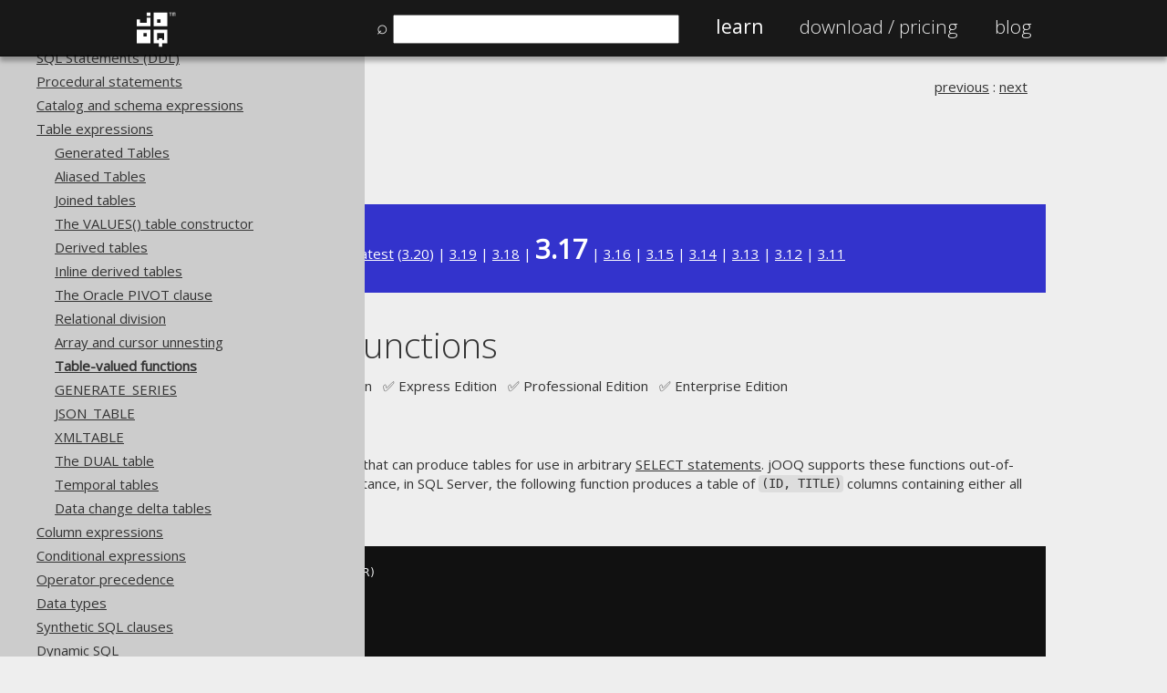

--- FILE ---
content_type: text/html; charset=UTF-8
request_url: https://www.jooq.org/doc/3.17/manual/sql-building/table-expressions/table-valued-functions/
body_size: 4811
content:

<!DOCTYPE html PUBLIC "-//W3C//DTD XHTML 1.0 Strict//EN" "http://www.w3.org/TR/xhtml1/DTD/xhtml1-strict.dtd">
<!--[if lt IE 9]>      <html lang="en-us" class="too-old">    <![endif]-->
<!--[if gt IE 8]><!--> <html lang="en-us" class="">       <!--<![endif]-->
    <head>
        <title>Table-valued functions</title>

        <meta http-equiv="Content-Type" content="text/html; charset=utf-8">
        
        <meta property="og:title" content="Table-valued functions">
        <meta property="og:description" content="Table-valued functions are functions that return table expressions, similar to views, but accepting arguments for more dynamic SQL">
        <meta property="og:type" content="website">
        <meta property="og:url" content="https://www.jooq.org/doc/3.17/manual/sql-building/table-expressions/table-valued-functions/">
        <meta property="og:image" content="https://www.jooq.org/img/jooq-logo-white-750x750-padded.png">
        <meta property="og:site_name" content="jOOQ">
        

        <meta name="description" content="Table-valued functions are functions that return table expressions, similar to views, but accepting arguments for more dynamic SQL">
        <meta name="author" content="Data Geekery GmbH">
        <meta name="keywords" content="JDBC, SQL builder, Java SQL builder, Java SQL, Java SQL API, Typesafe SQL, Java stored procedures, Java JDBC, Java PL/SQL, code generation, SQL, stored procedures, stored functions, UDT, UDF, fluent API, SQL transpiler, SQL translator, SQL parser">
		<meta name="robots" content="index, follow">
        <meta name="viewport" content="width=device-width, initial-scale=1">
        
        <meta name="theme-color" content="#000000">
        
        <link href='https://fonts.googleapis.com/css?family=Open+Sans:100,200,300,400' rel='stylesheet' type='text/css'>

        <link href="/css/jooq.css" type="text/css" rel="stylesheet">
        <link href="/css/jquery.modal.css" type="text/css" rel="stylesheet">
        <link href="/js/prettify/prettify.css" type="text/css" rel="stylesheet">
        
        <link rel="icon" href="/apple-touch-icon-57x57.png">
		<link rel="icon" sizes="76x76" href="/apple-touch-icon-76x76.png">
		<link rel="icon" sizes="120x120" href="/apple-touch-icon-120x120.png">
        <link rel="icon" sizes="152x152" href="/apple-touch-icon-152x152.png">
        <link rel="apple-touch-icon" href="/apple-touch-icon-57x57.png">
		<link rel="apple-touch-icon" sizes="76x76" href="/apple-touch-icon-76x76.png">
		<link rel="apple-touch-icon" sizes="120x120" href="/apple-touch-icon-120x120.png">
		<link rel="apple-touch-icon" sizes="152x152" href="/apple-touch-icon-152x152.png">

        <link rel="canonical" href="https://www.jooq.org/doc/latest/manual/sql-building/table-expressions/table-valued-functions/">
    </head>
    <body onload="prettyPrint()">
                    <div class="header">
                <div class="nav">
                    <div class="logo">
                        <a href="/" title="To Home Page">
                            <img src="/img/jooq-logo-white.png" width="45" height="45" alt="jOOQ Logo"/></a></div>
                    <ul>
		                <li id="search-input-li" style="display: none"><span style="1.2em">&#x2315;&nbsp;</span><input id="search-input" name="search" type="text" style="width: 300px; margin: 0" value=""/></li>
                        <li class="active"><a href="/learn" title="Learn about jOOQ">Learn</a></li>
                        <li class=""><a href="/download" title="Download jOOQ"><span class="no-mobile">Download / </span>Pricing</a></li>
                                                                                                <li class=""><a href="https://blog.jooq.org" title="Read the jOOQ Blog">Blog</a></li>
                    </ul>
                </div>
            </div>

            <div id="toc-flyout" style="display: none;">
            </div>

            <div id="search-result" style="display: none; width: 800px; height: 600px; overflow-y: auto;">
            </div>

            <div id="registration" style="display: none; width: 800px">
                <div>
                    <sup>All information from this page will be kept strictly confidential</sup>
                </div>

                <div id="email">
                    <h3>Tell us a little bit about yourself and join our newsletter <a href="/news/#newsletters" onclick="$.modal.close();">(examples)</a></h3>
                    <br/><br/>
                    <form id="registration-email-form" name="registration-email" class="registration-email-form" action="#" method="POST">
<div class="reg-row">
    <div class="reg-col reg-col-1">Name</div>
    <div class="reg-col reg-col-2"><input class="input" name="name"/></div>
</div>
<div class="reg-row">
    <div class="reg-col reg-col-1">E-Mail</div>
    <div class="reg-col reg-col-2"><input class="input" name="email" type="email"/></div>
</div>
<div class="reg-row">
    <div class="reg-col reg-col-1">Phone number</div>
    <div class="reg-col reg-col-2"><input class="input" name="phone" type="tel"/></div>
</div>
<div class="reg-row">
    <div class="reg-col reg-col-1">Company Name</div>
    <div class="reg-col reg-col-2"><input class="input" name="company_name"/></div>
</div>
<div class="reg-row">
    <div class="reg-col reg-col-1">
        Anything else you'd like to tell us?<br/>
        How did you hear from jOOQ?<br/>
        What made you try jOOQ?<br/>
        What are your expectations?
    </div>
    <div class="reg-col reg-col-2"><textarea name="comments"></textarea></div>
</div>

<div class="reg-row">
    <div class="reg-col reg-col-1">&#160;</div>
    <div class="reg-col reg-col-1">
        <button class="save">
            Save
        </button>
    </div>
	<!--
    <div class="reg-col reg-col-1">
        <button class="no-thanks" data-cookie="jooq-registration-email" data-fade="email">
            No thanks
        </button>    
    </div>
	-->
</div>

<input type="hidden" id="registered-by" name="registered-by" value="newsletter-popup"/>
</form>                </div>
            </div>

                <div class="section" class="no-theme"></div>
                <div id="content" style="; margin-top: 60px;">
                <!--[if lt IE 9]>
                <div class="too-old-disclaimer" style="display: none">
                    You're using an old browser. While we try to support your browser, some pages may not be rendered appropriately. Please <a href="mailto:contact@datageekery.com">contact us</a> to report any badly rendered pages, so we can improve your experience.
                </div>
                <![endif]-->

            <div id="manual">
<div class="section">
<div class="row col col-100 col-white">
<table width="100%" border="0" cellspacing="0" cellpadding="0">
<tr>
<td class="breadcrumb" valign="top" align="left">
<ul>
<li>
<a href="/doc/3.17/manual/">The jOOQ User Manual</a>
</li>
<li>
<a href="/doc/3.17/manual/sql-building/">SQL building</a>
</li>
<li>
<a href="/doc/3.17/manual/sql-building/table-expressions/">Table expressions</a>
</li>
<li>
<a href="/doc/3.17/manual/sql-building/table-expressions/table-valued-functions/">Table-valued functions</a>
</li>
</ul>
</td><td class="prev-next" style="white-space: nowrap; text-align: right; padding-left: 20px;" valign="top" align="right"><a title="Previous section: Array and cursor unnesting" href="/doc/3.17/manual/sql-building/table-expressions/array-and-cursor-unnesting/">previous</a> : <a title="Next section: GENERATE_SERIES" href="/doc/3.17/manual/sql-building/table-expressions/generate-series/">next</a></td>
</tr>
</table>
</div>
<div class="row col col-100 col-red">
<p>Available in versions: <a href="/doc/dev/manual/sql-building/table-expressions/table-valued-functions/">Dev</a> (<a href="/doc/3.21/manual/sql-building/table-expressions/table-valued-functions/">3.21</a>) | <a href="/doc/latest/manual/sql-building/table-expressions/table-valued-functions/">Latest</a> (<a href="/doc/3.20/manual/sql-building/table-expressions/table-valued-functions/">3.20</a>) | <a href="/doc/3.19/manual/sql-building/table-expressions/table-valued-functions/">3.19</a> | <a href="/doc/3.18/manual/sql-building/table-expressions/table-valued-functions/">3.18</a> | <strong style="font-size: 2em">3.17</strong> | <a href="/doc/3.16/manual/sql-building/table-expressions/table-valued-functions/">3.16</a> | <a href="/doc/3.15/manual/sql-building/table-expressions/table-valued-functions/">3.15</a> | <a href="/doc/3.14/manual/sql-building/table-expressions/table-valued-functions/">3.14</a> | <a href="/doc/3.13/manual/sql-building/table-expressions/table-valued-functions/">3.13</a> | <a href="/doc/3.12/manual/sql-building/table-expressions/table-valued-functions/">3.12</a> | <a href="/doc/3.11/manual/sql-building/table-expressions/table-valued-functions/">3.11</a>
</p>
</div>
<div class="row col col-100 col-white">
<h1>Table-valued functions</h1>
<p xmlns:utl="xalan://org.jooq.web.XSLUtils">Supported by ✅&nbsp;Open Source Edition &nbsp; ✅&nbsp;Express Edition &nbsp; ✅&nbsp;Professional Edition &nbsp; ✅&nbsp;Enterprise Edition</p>
</div>
<div class="row col col-100 col-white">
                                    
<p>
                                        Some databases support functions that can produce tables for use in arbitrary <a href="/doc/3.17/manual/sql-building/sql-statements/select-statement/" title="jOOQ Manual reference: The SELECT statement">SELECT statements</a>. jOOQ supports these functions out-of-the-box for such databases. For instance, in SQL Server, the following function produces a table of <code>(ID, TITLE)</code> columns containing either all the books or just one book by ID:
                                    </p>


</div>
<pre class="row col col-100 col-black prettyprint lang-sql" id="NC7247">CREATE FUNCTION f_books (@id INTEGER)
RETURNS @out_table TABLE (
    id INTEGER,
    title VARCHAR(400)
)
AS
BEGIN
    INSERT @out_table
    SELECT id, title
    FROM book
    WHERE @id IS NULL OR id = @id
    ORDER BY id
    RETURN
END</pre>
<div class="row col col-100 col-white">


                                    <p>
                                        The jOOQ code generator will now produce a <a href="/doc/3.17/manual/sql-building/table-expressions/generated-tables/" title="jOOQ Manual reference: Generated Tables">generated table</a> from the above, which can be used as a SQL function:
                                    </p>


</div>
<pre class="row col col-100 col-black prettyprint lang-java" id="NC7251">// Fetching all books records
Result&lt;FBooksRecord&gt; r1 = create.selectFrom(fBooks(null)).fetch();

// Lateral joining the table-valued function to another table using CROSS APPLY:
create.select(BOOK.ID, F_BOOKS.TITLE)
      .from(BOOK.crossApply(fBooks(BOOK.ID)))
      .fetch();</pre>
<div class="row col col-100 col-white">


                                </div>
<div class="row col col-100 col-white">
<br>
<table width="100%" border="0" cellspacing="0" cellpadding="0">
<tr>
<td class="breadcrumb" valign="top" align="left">
<ul>
<li>
<a href="/doc/3.17/manual/">The jOOQ User Manual</a>
</li>
<li>
<a href="/doc/3.17/manual/sql-building/">SQL building</a>
</li>
<li>
<a href="/doc/3.17/manual/sql-building/table-expressions/">Table expressions</a>
</li>
<li>
<a href="/doc/3.17/manual/sql-building/table-expressions/table-valued-functions/">Table-valued functions</a>
</li>
</ul>
</td><td class="prev-next" style="white-space: nowrap; text-align: right; padding-left: 20px;" valign="top" align="right"><a title="Previous section: Array and cursor unnesting" href="/doc/3.17/manual/sql-building/table-expressions/array-and-cursor-unnesting/">previous</a> : <a title="Next section: GENERATE_SERIES" href="/doc/3.17/manual/sql-building/table-expressions/generate-series/">next</a></td>
</tr>
</table>
</div>
</div>
</div><div id="comments">
<div class="section">
<div class="row col col-100 col-grey">
<h3>Feedback</h3>
<p>
                        Do you have any feedback about this page?
                    <a target="_blank" href="https://github.com/jOOQ/jOOQ/issues/new?title=Feedback+about+manual+section+%22table-valued-functions%22&amp;template=manual-feedback.yaml&amp;url=https://www.jooq.org/doc/3.17/manual/sql-building/table-expressions/table-valued-functions/">We'd love to hear it!</a>
</p>
</div>
</div>
</div>

                <div style="float: left; padding: 20px; clear: both;"></div>
            </div>
            <div class="footer">
                <div class="col-grey">
                    <div class="row-75 non-wide center">
                        <p><a href="#" onclick="$(window).scrollTop(0);">↑ Back to top</a></p>
                    </div>
                </div>                
                <div class="col-darkgrey">
                    <div class="row-225 non-wide">
                        <div class="col-25">
                            <h2>Community</h2>
                            <ul>
                                <li><a href="/customers">Our customers</a></li>
                                <li><a href="https://blog.jooq.org">Tech Blog</a>
                                <li><a href="https://github.com/jOOQ/jOOQ">GitHub</a></li>
                                <li><a href="https://stackoverflow.com/questions/tagged/jooq">Stack Overflow</a></li>
                            </ul>
                        </div>
                        <div class="col-25">
                            <h2>Support</h2>
                            <ul>
                                <li><a href="/support">Support options</a></li>
                                <li><a href="mailto:contact@datageekery.com">Contact</a></li>
                                <li><a href="https://cc.payproglobal.com/customer/Account/Login">PayPro Global Account Login</a></li>
                                <li><a href="https://cp.bluesnap.com/jsp/account_login.jsp">Bluesnap Account Login</a></li>
                            </ul>
                        </div>
                        <div class="col-25">
                            <h2>Legal</h2>
                            <ul>
                                <li><a href="/legal/licensing">Licenses</a></li>
                                <li><a href="/legal/purchasing">Purchasing</a></li>
                                <li><a href="/legal/privacy">Privacy Policy</a></li>
                                <li><a href="/legal/terms">Terms of Service</a></li>
                                <li><a href="/legal/contributions">Contributor Agreement</a></li>
                            </ul>
                        </div>
                        <div class="col-25">
                            <h2>Documentation</h2>
                            <ul>
                                <li><a href="/faq">FAQ</a></li>
                                <li><a href="/doc/3.20/manual/getting-started/tutorials/jooq-in-7-steps">Tutorial</a></li>
                                <li><a href="/doc/3.20/manual-single-page">The manual (single page)</a></li>
                                <li><a href="/doc/3.20/manual">The manual (multi page)</a></li>
                                <li><a href="/doc/3.20/manual-pdf/jOOQ-manual-3.20.pdf">The manual (PDF)</a></li>
                                <li><a href="/javadoc/latest/">Javadoc</a></li>
                                <li><a href="/java-sql-simple">Using SQL in Java is simple!</a></li>
                                <li><a href="/why-jOOQ.pdf">Convince your manager!</a></li>
                                <li><a href="/products">Our other products</a></li>
                                <li><a href="/translate">Translate SQL between databases</a></li>
                                <li><a href="/diff">Generate a diff between schemas</a></li>
                                <li><a href="/how-to-pronounce-jooq">How to pronounce jOOQ</a></li>
                            </ul>
                        </div>
                    </div>
                </div>
                <div class="col-black">
                    <div class="row-75 non-wide">
                        <div class="col-100" id="copyright">
                            <p class="center">
                                &copy; 2009 - 2026 by
                                <a href="https://www.datageekery.com">Data Geekery&trade; GmbH</a>. All rights reserved.
                                <br/>
                                jOOQ&trade; is a trademark of Data Geekery GmbH. All other trademarks and copyrights are the property of their respective owners.
                            </p>
                        </div>
                    </div>
                </div>
                
                    </div>

        <div id="registration-teaser" class="row-75" style="display: none;">
            <button id="registration-teaser-ok">Sign up for our newsletter</button>
            <button id="registration-teaser-no">Maybe later</button>
        </div>
        
        <div style="display: none">
            <img src="/img/jooq-logo-white-750x750-padded.png" alt="The jOOQ Logo" title="jOOQ Logo"/>
        </div>

        <div id="manual-code-tooltip" style="display: none" class="tooltip">
            <a href="/doc/latest/manual/getting-started/the-manual" title="More info about how to read this manual (e.g. what imports to use)">
                <div style="color:#fff;padding-top: 15px;float: left;font-size: 0.6em;">Help</div>            
                <img src="/img/ico/warning.circle.png" align="left" alt="More info about how to read this manual (e.g. what imports to use)" width="40"/></a>
        </div>

        <script src="//ajax.googleapis.com/ajax/libs/jquery/3.5.0/jquery.min.js"></script>
                <script type="text/javascript" src="/js/jquery.modal.js"></script>
        <script type="text/javascript" src="/js/jquery.cookie.js"></script>
        <script type="text/javascript" src="/js/jquery.validate.min.js"></script>
        <script type="text/javascript" src="/js/jquery.ba-bbq.min.js"></script>
        <script type="text/javascript" src="https://www.google.com/jsapi"></script>
        <script type="text/javascript" src="/js/prettify/prettify.js"></script>
        <script type="text/javascript" src="/js/prettify/lang-sql.js"></script>
        <script type="text/javascript" src="/js/minisearch.js"></script>
        <script type="text/javascript" src="/js/jooq.js"></script>

        <style>
            .search-result {
                cursor: pointer;
                padding: 20px;
                margin: 20px 0 20px 0;
                background-color: #eee;
            }
            .search-result:hover {
                background-color: #ccc;
            }
        </style>
        <script type="text/javascript" src="/js/jooq-search.js"></script>

                <style>
            @media (width > 1500px) {
                #content, .non-wide, .header .nav {
                    padding-left: 425px;
                }

                .breadcrumb {
                    display: none;
                }
            }

            @media (max-width: 540px) {
                .logo {
                    display: none;
                } 

                #search-input {
                    width: 250px !important;
                }

                #search-input-li {
                    clear: both;
                }
            }
        </style>
                <script type="text/javascript" src="/js/toc.js"></script>
            </body>
</html>            


--- FILE ---
content_type: text/css
request_url: https://www.jooq.org/js/prettify/prettify.css
body_size: 368
content:
/*
 * Derived from einaros's Sons of Obsidian theme at
 * http://studiostyl.es/schemes/son-of-obsidian by
 * Alex Ford of CodeTunnel:
 * http://CodeTunnel.com/blog/post/71/google-code-prettify-obsidian-theme
 */

.str
{
    color: #EC7600;
}
.kwd
{
    color: #93C763;
}
.com
{
    color: #86949B;
}
.typ
{
    color: #87ACD1;
}
.lit
{
    color: #FACD22;
}
.pun
{
    color: #F1F2F3;
}
.pln
{
    color: #F1F2F3;
}
.tag
{
    color: #8AC763;
}
.atn
{
    color: #E0E2E4;
}
.atv
{
    color: #EC7600;
}
.dec
{
    color: purple;
}
pre.prettyprint
{
    border: 0px solid #888;
}
ol.linenums
{
    margin-top: 0;
    margin-bottom: 0;
}
li.L0, li.L1, li.L2, li.L3, li.L4, li.L5, li.L6, li.L7, li.L8, li.L9
{
    color: #555;
    list-style-type: decimal;
}
li.L1, li.L3, li.L5, li.L7, li.L9 {
    background: #111;
}
@media print
{
    .str
    {
        color: #060;
    }
    .kwd
    {
        color: #006;
        font-weight: bold;
    }
    .com
    {
        color: #600;
        font-style: italic;
    }
    .typ
    {
        color: #404;
        font-weight: bold;
    }
    .lit
    {
        color: #044;
    }
    .pun
    {
        color: #440;
    }
    .pln
    {
        color: #000;
    }
    .tag
    {
        color: #006;
        font-weight: bold;
    }
    .atn
    {
        color: #404;
    }
    .atv
    {
        color: #060;
    }
}


--- FILE ---
content_type: application/javascript
request_url: https://www.jooq.org/js/jquery.modal.js
body_size: 1906
content:
/*
 A simple jQuery modal (http://github.com/kylefox/jquery-modal)
 Version 0.5.5
 */
(function($) {

    var current = null;

    $.modal = function(el, options) {
        $.modal.close(); // Close any open modals.
        var remove, target;
        this.$body = $('body');
        this.options = $.extend({}, $.modal.defaults, options);
        this.options.doFade = !isNaN(parseInt(this.options.fadeDuration, 10));
        if (el.is('a')) {
            target = el.attr('href');
            //Select element by id from href
            if (/^#/.test(target)) {
                this.$elm = $(target);
                if (this.$elm.length !== 1) return null;
                this.open();
                //AJAX
            } else {
                this.$elm = $('<div>');
                this.$body.append(this.$elm);
                remove = function(event, modal) { modal.elm.remove(); };
                this.showSpinner();
                el.trigger($.modal.AJAX_SEND);
                $.get(target).done(function(html) {
                    if (!current) return;
                    el.trigger($.modal.AJAX_SUCCESS);
                    current.$elm.empty().append(html).on($.modal.CLOSE, remove);
                    current.hideSpinner();
                    current.open();
                    el.trigger($.modal.AJAX_COMPLETE);
                }).fail(function() {
                    el.trigger($.modal.AJAX_FAIL);
                    current.hideSpinner();
                    el.trigger($.modal.AJAX_COMPLETE);
                });
            }
        } else {
            this.$elm = el;
            this.open();
        }
    };

    $.modal.prototype = {
        constructor: $.modal,

        open: function() {
            var m = this;
            if(this.options.doFade) {
                this.block();
                setTimeout(function() {
                    m.show();
                }, this.options.fadeDuration * this.options.fadeDelay);
            } else {
                this.block();
                this.show();
            }
            if (this.options.escapeClose) {
                $(document).on('keydown.modal', function(event) {
                    if (event.which == 27) $.modal.close();
                });
            }
            if (this.options.clickClose) this.blocker.click($.modal.close);
        },

        close: function() {
            this.unblock();
            this.hide();
            $(document).off('keydown.modal');
        },

        block: function() {
            var initialOpacity = this.options.doFade ? 0 : this.options.opacity;
            this.$elm.trigger($.modal.BEFORE_BLOCK, [this._ctx()]);
            this.blocker = $('<div class="jquery-modal blocker"></div>').css({
                top: 0, right: 0, bottom: 0, left: 0,
                width: "100%", height: "100%",
                position: "fixed",
                zIndex: this.options.zIndex,
                background: this.options.overlay,
                opacity: initialOpacity
            });
            this.$body.append(this.blocker);
            if(this.options.doFade) {
                this.blocker.animate({opacity: this.options.opacity}, this.options.fadeDuration);
            }
            this.$elm.trigger($.modal.BLOCK, [this._ctx()]);
        },

        unblock: function() {
            if(this.options.doFade) {
                this.blocker.fadeOut(this.options.fadeDuration, function() {
                    $(this).remove();
                });
            } else {
                this.blocker.remove();
            }
        },

        show: function() {
            this.$elm.trigger($.modal.BEFORE_OPEN, [this._ctx()]);
            if (this.options.showClose) {
                this.closeButton = $('<a href="#close-modal" rel="modal:close" class="close-modal ' + this.options.closeClass + '">' + this.options.closeText + '</a>');
                this.$elm.append(this.closeButton);
            }
            this.$elm.addClass(this.options.modalClass + ' current');
            this.center();
            if(this.options.doFade) {
                this.$elm.fadeIn(this.options.fadeDuration);
            } else {
                this.$elm.show();
            }
            this.$elm.trigger($.modal.OPEN, [this._ctx()]);
            document.body.style.overflow = "hidden";
        },

        hide: function() {
            this.$elm.trigger($.modal.BEFORE_CLOSE, [this._ctx()]);
            if (this.closeButton) this.closeButton.remove();
            this.$elm.removeClass('current');

            if(this.options.doFade) {
                this.$elm.fadeOut(this.options.fadeDuration);
            } else {
                this.$elm.hide();
            }
            this.$elm.trigger($.modal.CLOSE, [this._ctx()]);
            document.body.style.overflow = "auto";
        },

        showSpinner: function() {
            if (!this.options.showSpinner) return;
            this.spinner = this.spinner || $('<div class="' + this.options.modalClass + '-spinner"></div>')
                .append(this.options.spinnerHtml);
            this.$body.append(this.spinner);
            this.spinner.show();
        },

        hideSpinner: function() {
            if (this.spinner) this.spinner.remove();
        },

        center: function() {
            this.$elm.css({
                position: 'fixed',
                marginTop: 80,
                marginLeft: Math.max((window.innerWidth - this.$elm.width() - 80) / 2, 0),
                zIndex: 500
            });
        },

        //Return context for custom events
        _ctx: function() {
            return { elm: this.$elm, blocker: this.blocker, options: this.options };
        }
    };

    //resize is alias for center for now
    $.modal.prototype.resize = $.modal.prototype.center;

    $.modal.close = function(event) {
        if (!current) return;
        if (event) event.preventDefault();
        current.close();
        var that = current.$elm;
        current = null;
        return that;
    };

    $.modal.resize = function() {
        if (!current) return;
        current.resize();
    };

    // Returns if there currently is an active modal
    $.modal.isActive = function () {
        return current ? true : false;
    }

    $.modal.defaults = {
        overlay: "#000",
        opacity: 0.75,
        zIndex: 1,
        escapeClose: true,
        clickClose: true,
        closeText: 'Close',
        closeClass: '',
        modalClass: "modal",
        spinnerHtml: null,
        showSpinner: true,
        showClose: true,
        fadeDuration: null,   // Number of milliseconds the fade animation takes.
        fadeDelay: 1.0        // Point during the overlay's fade-in that the modal begins to fade in (.5 = 50%, 1.5 = 150%, etc.)
    };

    // Event constants
    $.modal.BEFORE_BLOCK = 'modal:before-block';
    $.modal.BLOCK = 'modal:block';
    $.modal.BEFORE_OPEN = 'modal:before-open';
    $.modal.OPEN = 'modal:open';
    $.modal.BEFORE_CLOSE = 'modal:before-close';
    $.modal.CLOSE = 'modal:close';
    $.modal.AJAX_SEND = 'modal:ajax:send';
    $.modal.AJAX_SUCCESS = 'modal:ajax:success';
    $.modal.AJAX_FAIL = 'modal:ajax:fail';
    $.modal.AJAX_COMPLETE = 'modal:ajax:complete';

    $.fn.modal = function(options){
        if (this.length === 1) {
            current = new $.modal(this, options);
        }
        return this;
    };

    // Automatically bind links with rel="modal:close" to, well, close the modal.
    $(document).on('click.modal', 'a[rel="modal:close"]', $.modal.close);
    $(document).on('click.modal', 'a[rel="modal:open"]', function(event) {
        event.preventDefault();
        $(this).modal();
    });

    $(window).resize($.modal.resize);
})(jQuery);